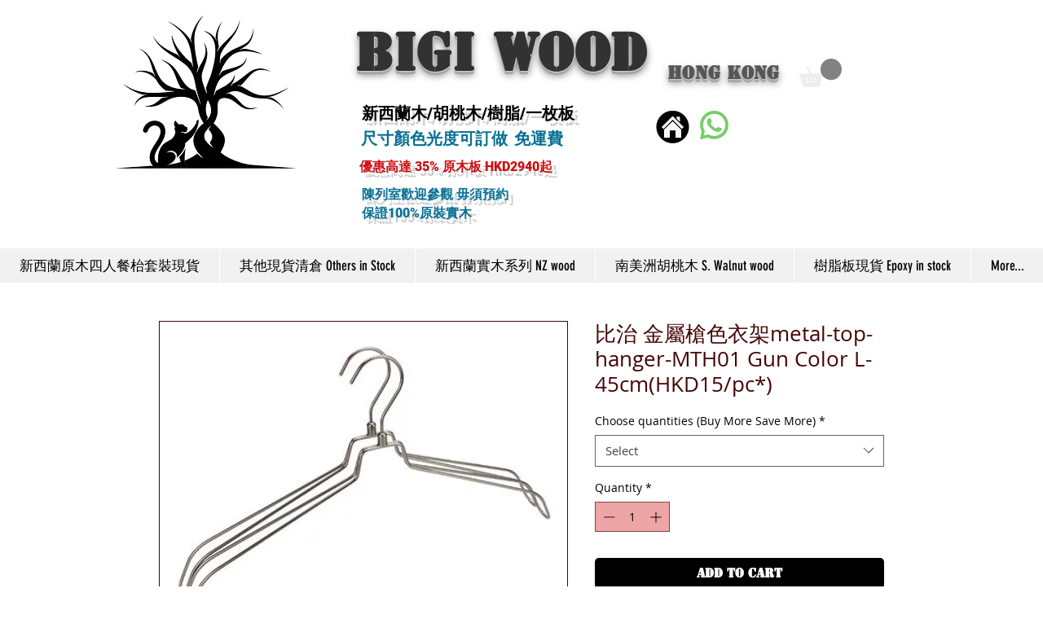

--- FILE ---
content_type: text/html; charset=utf-8
request_url: https://accounts.google.com/o/oauth2/postmessageRelay?parent=https%3A%2F%2Fstatic.parastorage.com&jsh=m%3B%2F_%2Fscs%2Fabc-static%2F_%2Fjs%2Fk%3Dgapi.lb.en.2kN9-TZiXrM.O%2Fd%3D1%2Frs%3DAHpOoo_B4hu0FeWRuWHfxnZ3V0WubwN7Qw%2Fm%3D__features__
body_size: 161
content:
<!DOCTYPE html><html><head><title></title><meta http-equiv="content-type" content="text/html; charset=utf-8"><meta http-equiv="X-UA-Compatible" content="IE=edge"><meta name="viewport" content="width=device-width, initial-scale=1, minimum-scale=1, maximum-scale=1, user-scalable=0"><script src='https://ssl.gstatic.com/accounts/o/2580342461-postmessagerelay.js' nonce="QtWdxLinWA6NPUbf4rUeLg"></script></head><body><script type="text/javascript" src="https://apis.google.com/js/rpc:shindig_random.js?onload=init" nonce="QtWdxLinWA6NPUbf4rUeLg"></script></body></html>